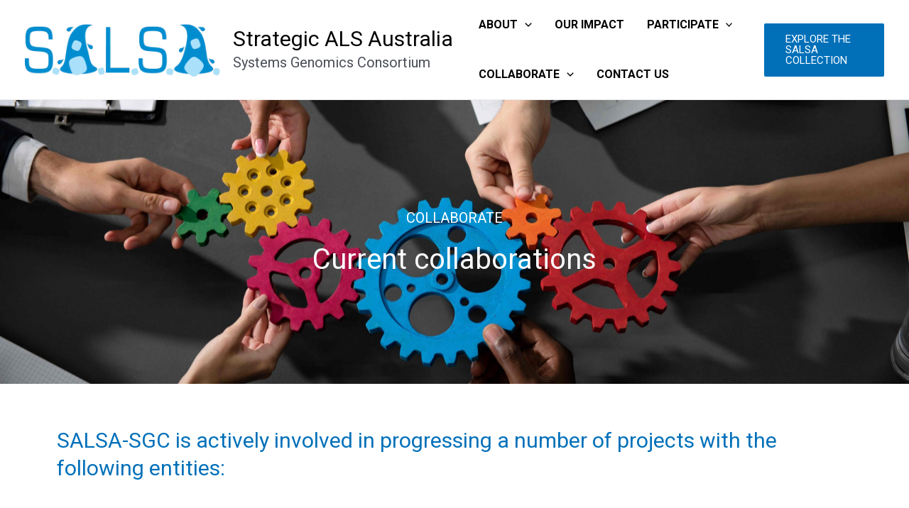

--- FILE ---
content_type: text/css
request_url: https://salsasgc.org/wp-content/uploads/elementor/css/post-1323.css?ver=1688508475
body_size: 3269
content:
.elementor-1323 .elementor-element.elementor-element-35l437f > .elementor-container{max-width:700px;min-height:200px;}.elementor-1323 .elementor-element.elementor-element-35l437f:not(.elementor-motion-effects-element-type-background), .elementor-1323 .elementor-element.elementor-element-35l437f > .elementor-motion-effects-container > .elementor-motion-effects-layer{background-image:url("http://salsasgc.org/wp-content/uploads/2022/05/AdobeStock_237274986-scaled.jpg");background-position:center center;background-repeat:no-repeat;background-size:cover;}.elementor-1323 .elementor-element.elementor-element-35l437f > .elementor-background-overlay{opacity:0.2;transition:background 0.3s, border-radius 0.3s, opacity 0.3s;}.elementor-1323 .elementor-element.elementor-element-35l437f{transition:background 0.3s, border 0.3s, border-radius 0.3s, box-shadow 0.3s;padding:100px 0px 100px 0px;}.elementor-1323 .elementor-element.elementor-element-6620a5f > .elementor-element-populated{margin:0px 0px 0px 0px;--e-column-margin-right:0px;--e-column-margin-left:0px;padding:0px 0px 0px 0px;}.elementor-1323 .elementor-element.elementor-element-6effccb{text-align:center;}.elementor-1323 .elementor-element.elementor-element-6effccb .elementor-heading-title{color:var( --e-global-color-astglobalcolor5 );}.elementor-1323 .elementor-element.elementor-element-6effccb > .elementor-widget-container{margin:0px 0px 0px 0px;}.elementor-1323 .elementor-element.elementor-element-c3e4ff9{text-align:center;}.elementor-1323 .elementor-element.elementor-element-c3e4ff9 .elementor-heading-title{color:var( --e-global-color-astglobalcolor5 );}.elementor-1323 .elementor-element.elementor-element-c3e4ff9 > .elementor-widget-container{margin:0px 0px 0px 0px;}.elementor-1323 .elementor-element.elementor-element-90e9d50{margin-top:50px;margin-bottom:50px;}.elementor-1323 .elementor-element.elementor-element-e94166e{text-align:left;}.elementor-1323 .elementor-element.elementor-element-e94166e > .elementor-widget-container{margin:0px 0px 50px 0px;}.elementor-1323 .elementor-element.elementor-element-5b174df .gallery-item{padding:0 50px 50px 0;}.elementor-1323 .elementor-element.elementor-element-5b174df .gallery{margin:0 -50px -50px 0;}.elementor-1323 .elementor-element.elementor-element-5b174df .gallery-item .gallery-caption{text-align:center;}@media(min-width:1025px){.elementor-1323 .elementor-element.elementor-element-35l437f:not(.elementor-motion-effects-element-type-background), .elementor-1323 .elementor-element.elementor-element-35l437f > .elementor-motion-effects-container > .elementor-motion-effects-layer{background-attachment:scroll;}}@media(max-width:1024px){.elementor-1323 .elementor-element.elementor-element-35l437f{padding:120px 50px 120px 50px;}.elementor-1323 .elementor-element.elementor-element-c3e4ff9 > .elementor-widget-container{margin:0px 0px 0px 0px;padding:10px 0px 0px 0px;}}@media(max-width:767px){.elementor-1323 .elementor-element.elementor-element-35l437f{padding:80px 20px 80px 20px;}.elementor-1323 .elementor-element.elementor-element-6effccb > .elementor-widget-container{margin:0px 0px 0px 0px;padding:0px 0px 0px 0px;}.elementor-1323 .elementor-element.elementor-element-c3e4ff9 > .elementor-widget-container{padding:0px 0px 0px 0px;}}